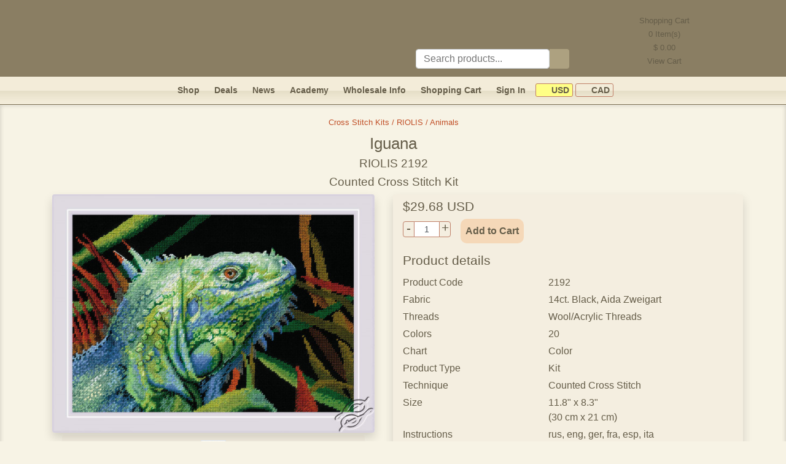

--- FILE ---
content_type: text/html; charset=UTF-8
request_url: https://www.gvellostitch.com/product/cross-stitch-kits/riolis/animals/iguana.html
body_size: 12296
content:
<!DOCTYPE html>
<html lang="en-us">
<head>
<link rel="preconnect" href="https://static.gvellostitch.com"/>
<link rel="preconnect" href="https://matomo.gvellostitch.com"/>

<meta http-equiv="Content-Type" content="text/html; charset=UTF-8"/>
<title>Iguana 2192 by RIOLIS</title>
<meta name="viewport" content="width=device-width,initial-scale=1.0">
<meta http-equiv="Content-Language" content="en-us"/>
<meta name="description" content="The “Iguana” counted cross stitch kit from RIOLIS contains fabric Aida Zweigart 14 (Black) wool/acrylic threads floss (20 colors), a needle, a chart, and an instruction. Frame is not included. Finished work size is 11.8&quot; x 8.3&quot; (30 cm x 21 cm)."/>
<meta name="keywords" content="counted,cross,stitch,kit,riolis,aida zweigart,iguanas,animals,on black canvas,iguana,2192"/>
<meta name="google-site-verification" content="l-xVdNAPND5s87lKS7s_lVXsKSyLMGoEwrxWUDI25fI" />
<meta name="seobility" content="ad1a4777a76489d5d6a6e03078937085">
<link rel="image_src" href="https://static.gvellostitch.com/products/00149/14919_b.jpg">
<link rel="apple-touch-icon" sizes="180x180" href="/_assets/apple-touch-icon.png">
<link rel="icon" type="image/png" sizes="32x32" href="/_assets/favicon-32x32.png">
<link rel="icon" type="image/png" sizes="16x16" href="/_assets/favicon-16x16.png">
<link rel="manifest" href="/_assets/site.webmanifest">
<link rel="mask-icon" href="/_assets/safari-pinned-tab.svg" color="#5bbad5">
<meta name="msapplication-TileColor" content="#f39e11">
<meta name="theme-color" content="#ffffff">

<style> :root{--font-family-sans-serif: -apple-system, BlinkMacSystemFont, "Segoe UI", Roboto, "Helvetica Neue", Arial, "Noto Sans", sans-serif, "Apple Color Emoji", "Segoe UI Emoji", "Segoe UI Symbol", "Noto Color Emoji";--font-family-monospace: SFMono-Regular, Menlo, Monaco, Consolas, "Liberation Mono", "Courier New", monospace
}*,*::before,*::after{box-sizing:border-box}html{font-family:sans-serif;line-height:1.15;-webkit-text-size-adjust:100%;-webkit-tap-highlight-color:transparent}body{padding:0;margin:0;font-family:-apple-system,BlinkMacSystemFont,segoe ui,Roboto,helvetica neue,Arial,noto sans,sans-serif,apple color emoji,segoe ui emoji,segoe ui symbol,noto color emoji;font-size:1rem;font-weight:400;line-height:1.5;color:#655d49;text-align:left;background-color:#f7f3e5}hr{margin-top:1rem;margin-bottom:1rem;border:0;border-top:1px solid rgba(0,0,0,.1);box-sizing:content-box;height:0;overflow:visible}p,ol,ul,dl{margin-top:0;margin-bottom:1rem}img{vertical-align:middle;border-style:none}input,button{margin:0;font-family:inherit;font-size:inherit;line-height:inherit}.container,.container-fluid{max-width:1170px!important;width:100%;padding-right:15px;padding-left:15px;margin-right:auto;margin-left:auto}@media(min-width:576px){.container{max-width:540px}}@media(min-width:768px){.container{max-width:720px}}@media(min-width:992px){.container{max-width:960px}}.row{display:flex;flex-wrap:wrap;margin-right:-15px;margin-left:-15px}.col-lg-6,.col-md-8,.col-md-6,.col-sm-4,.col,.col-12,.col-7,.col-5,.col-4,.col-3{position:relative;width:100%;padding-right:15px;padding-left:15px}.col{flex-basis:0;flex-grow:1;max-width:100%}.col-3{flex:0 0 25%;max-width:25%}.col-4{flex:0 0 33.333%;max-width:33.333%}.col-5{flex:0 0 41.667%;max-width:41.667%}.col-7{flex:0 0 58.333%;max-width:58.333%}.col-12{flex:0 0 100%;max-width:100%}@media(min-width:576px){.col-sm-4{flex:0 0 33.333%;max-width:33.333%}.col-sm-5{flex:0 0 41.666%;max-width:41.666%}.col-sm-6{flex:0 0 50%;max-width:50%}.col-sm-7{flex:0 0 58.333%;max-width:58.333%}.col-sm-12{flex:0 0 100%;max-width:100%}}@media(min-width:768px){.col-md-6{flex:0 0 50%;max-width:50%}.col-md-8{flex:0 0 66.667%;max-width:66.667%}.offset-md-2{margin-left:16.667%}}@media(min-width:992px){.col-lg-6{flex:0 0 50%;max-width:50%}.offset-lg-3{margin-left:25%}}.collapse:not(.show){display:none}.nav{display:flex;flex-wrap:wrap;padding-left:0;margin-bottom:0;list-style:none}.navbar{position:relative;display:flex;flex-wrap:wrap;align-items:center;justify-content:space-between;padding:.5rem 1rem;background:#f3ecd9;border-bottom:1px solid #7f7358;background:linear-gradient(180deg,rgba(243,236,217,1) 50%,rgba(230,223,199,1) 52%,rgba(242,235,216,1) 89%);height:46px;font-weight:700;font-size:.9rem}.navbar a{color:#655d49}.navbar-collapse{flex-basis:100%;flex-grow:1;align-items:center}.navbar-toggler{padding:.25rem .75rem;line-height:1;background-color:transparent;border:1px solid transparent;border-radius:.25rem;font-size:1rem}.navbar-toggler:hover,.navbar-toggler:focus{text-decoration:none}.navbar-toggler-icon{display:inline-block;width:1.5em;height:1.5em;vertical-align:middle;content:"";background:no-repeat 50%;background-size:100% 100%;background-image:url([data-uri])}@media(min-width:768px){.navbar-expand-md{flex-flow:row nowrap;justify-content:flex-start}.navbar-expand-md .navbar-collapse{display:flex!important;flex-basis:auto}.navbar-expand-md .navbar-toggler{display:none}}.navbar-toggler{cursor:pointer;border-color:rgba(0,0,0,.1)}.border{border:1px solid #dee2e6!important}.rounded{border-radius:.25rem!important}.d-none{display:none!important}.d-inline-block{display:inline-block!important}.d-block{display:block!important}@media(min-width:768px){.d-md-none{display:none!important}.d-md-block{display:block!important}}.float-left{float:left!important}.float-right{float:right!important}.shadow{box-shadow:0 .5rem 1rem rgba(0,0,0,.15)!important}.w-100{width:100%!important}.w-auto{width:auto!important}.h-auto{height:auto!important}.m-0{margin:0!important}.mt-0,.my-0{margin-top:0!important}.mr-0,.mx-0{margin-right:0!important}.mb-0,.my-0{margin-bottom:0!important}.ml-0,.mx-0{margin-left:0!important}.m-1{margin:.25rem!important}.mt-1,.my-1{margin-top:.25rem!important}.mr-1,.mx-1{margin-right:.25rem!important}.mb-1,.my-1{margin-bottom:.25rem!important}.ml-1,.mx-1{margin-left:.25rem!important}.m-2{margin:.5rem!important}.mt-2,.my-2{margin-top:.5rem!important}.mr-2,.mx-2{margin-right:.5rem!important}.mb-2,.my-2{margin-bottom:.5rem!important}.ml-2,.mx-2{margin-left:.5rem!important}.m-3{margin:1rem!important}.mt-3,.my-3{margin-top:1rem!important}.mr-3,.mx-3{margin-right:1rem!important}.mb-3,.my-3{margin-bottom:1rem!important}.ml-3,.mx-3{margin-left:1rem!important}.m-4{margin:1.5rem!important}.mt-4,.my-4{margin-top:1.5rem!important}.mr-4,.mx-4{margin-right:1.5rem!important}.mb-4,.my-4{margin-bottom:1.5rem!important}.ml-4,.mx-4{margin-left:1.5rem!important}.m-5{margin:3rem!important}.mt-5,.my-5{margin-top:3rem!important}.mr-5,.mx-5{margin-right:3rem!important}.mb-5,.my-5{margin-bottom:3rem!important}.ml-5,.mx-5{margin-left:3rem!important}.p-0{padding:0!important}.pt-0,.py-0{padding-top:0!important}.pr-0,.px-0{padding-right:0!important}.pb-0,.py-0{padding-bottom:0!important}.pl-0,.px-0{padding-left:0!important}.p-1{padding:.25rem!important}.pt-1,.py-1{padding-top:.25rem!important}.pr-1,.px-1{padding-right:.25rem!important}.pb-1,.py-1{padding-bottom:.25rem!important}.pl-1,.px-1{padding-left:.25rem!important}.p-2{padding:.5rem!important}.pt-2,.py-2{padding-top:.5rem!important}.pr-2,.px-2{padding-right:.5rem!important}.pb-2,.py-2{padding-bottom:.5rem!important}.pl-2,.px-2{padding-left:.5rem!important}.p-3{padding:1rem!important}.pt-3,.py-3{padding-top:1rem!important}.pr-3,.px-3{padding-right:1rem!important}.pb-3,.py-3{padding-bottom:1rem!important}.pl-3,.px-3{padding-left:1rem!important}.p-4{padding:1.5rem!important}.pt-4,.py-4{padding-top:1.5rem!important}.pr-4,.px-4{padding-right:1.5rem!important}.pb-4,.py-4{padding-bottom:1.5rem!important}.pl-4,.px-4{padding-left:1.5rem!important}.p-5{padding:3rem!important}.pt-5,.py-5{padding-top:3rem!important}.pr-5,.px-5{padding-right:3rem!important}.pb-5,.py-5{padding-bottom:3rem!important}.pl-5,.px-5{padding-left:3rem!important}.m-auto{margin:auto!important}.mt-auto,.my-auto{margin-top:auto!important}.mr-auto,.mx-auto{margin-right:auto!important}.mb-auto,.my-auto{margin-bottom:auto!important}.ml-auto,.mx-auto{margin-left:auto!important}@media(min-width:768px){.ml-md-0,.mx-md-0{margin-left:0!important}.mr-md-2{margin-right:.5rem!important}.mr-md-3{margin-right:1rem!important}.mt-md-5{margin-top:3rem!important}.pl-md-0{padding-left:0!important}.pt-md-2{padding-top:.5rem!important}}.d-flex{display:flex!important}.btn{display:inline-block;font-weight:400;text-align:center;vertical-align:middle;user-select:none;background-color:transparent;border:1px solid transparent;padding:.375rem .75rem;font-size:1rem;line-height:1.5;border-radius:.25rem;transition:color .15s ease-in-out,background-color .15s ease-in-out,border-color .15s ease-in-out,box-shadow .15s ease-in-out}.btn:hover{color:#fff;text-decoration:none}.btn-dark{color:#fff;background-color:#343a40;border-color:#343a40}.btn-dark:hover{background-color:#23272b;border-color:#1d2124}.btn-warning{color:#212529;background-color:#ffc107;border-color:#ffc107}.btn-warning:hover{background-color:#e0a800;border-color:#d39e00}h1,.h1{font-size:1.6rem}h2,.h2{font-size:1.4rem}h5,.h5{font-size:1.3rem}h6{font-size:1rem}h1,h2,h3,h4,h5,h6,.h2,.h3,.h4,.h5,.h6{margin-top:0;margin-bottom:.5rem;font-weight:500;line-height:1.2}.text-danger{color:#dc3545!important}.text-muted{color:#6c757d!important}.text-center{text-align:center!important}.text-left{text-align:left!important}.text-right{text-align:right!important}.text_black{color:#1b1e21}.deal_header{background-color:#f8e5d5}.font-weight-bold{font-weight:700!important}@media(min-width:576px){.text-sm-right{text-align:right!important}.text-sm-left{text-align:left!important}}.card-footer{padding:.75rem 1.25rem;background-color:rgba(0,0,0,.03);border-top:1px solid rgba(0,0,0,.125)}a{text-decoration:none;color:#c14f27}a:hover{color:#c14f27;text-decoration:underline}h5 a,h5 a:hover{color:#c14f27}.active{color:#c14f27}header{border-bottom:1px solid #7f7358}@media only screen and (max-width:768px){.navbar{z-index:1041}.navbar-collapse{background:#efe7ce;border-color:#cbba95;border-radius:10px}header{height:85px;background:#8a7e63 url(/_assets/body_bg.png)}#top_bar{padding-left:0!important}.site_logo{height:84px}.logo_1{background:url(/_assets/logo1_small.png) no-repeat}.logo_2{background:url(/_assets/logo2_small.png) no-repeat}.logo_3{background:url(/_assets/logo3_small.png) no-repeat}.logo_4{background:url(/_assets/logo4_small.png) no-repeat}}@media only screen and (min-width:768px){header{height:125px;background:#8a7e63 url(/_assets/body_bg.png)}.site_logo{height:125px}.logo_1{background:url(/_assets/logo1.png) no-repeat}.logo_2{background:url(/_assets/logo2.png) no-repeat}.logo_3{background:url(/_assets/logo3.png) no-repeat}.logo_4{background:url(/_assets/logo4.png) no-repeat}.s_cart{cursor:pointer;width:221px;height:125px;background-position:100% -1px}.s_cart_e_1{background:url(/_assets/cart_empty1.png) no-repeat}.s_cart_e_2{background:url(/_assets/cart_empty2.png) no-repeat}.s_cart_e_3{background:url(/_assets/cart_empty3.png) no-repeat}.s_cart_e_4{background:url(/_assets/cart_empty4.png) no-repeat}.s_cart_f_1{background:url(/_assets/cart1.png) no-repeat}.s_cart_f_2{background:url(/_assets/cart2.png) no-repeat}.s_cart_f_3{background:url(/_assets/cart3.png) no-repeat}.s_cart_f_4{background:url(/_assets/cart4.png) no-repeat}}div.separator{margin:10px 0;height:1px;background:linear-gradient(90deg,#F7F3E5 0%,#c14f27 5%,#c14f27 50%,#F7F3E5 100%)}main{box-shadow:inset 0 0 6px 1px rgba(0,0,0,.15)}.currency_off{padding:.15rem .3rem;border-radius:3px;border:1px solid #bf7f68;color:#655d49;font-size:.9rem;cursor:pointer}.currency_on{background-color:#ffff86;padding:.15rem .3rem;border-radius:3px;border:1px solid #bf7f68;color:#655d49;font-size:.9rem;cursor:pointer}.site-footer{border-top:1px solid #655d49;line-height:1.8rem}.icon{background:url(/_assets/icons_all3.png) no-repeat}.icon_search{width:32px;height:32px;background:url(/_assets/icons_all3.png) no-repeat -217px 0}.heart_off{width:21px;height:20px;background:url(/_assets/icons_all3.png) no-repeat -288px -26px}.heart_on{width:21px;height:20px;background:url(/_assets/icons_all3.png) no-repeat -267px -26px}.icon_flag{display:inline-block;width:16px;height:11px}.cad{background-position:-249px -11px}.usd{background-position:-249px 0}.icon_pinterest{display:inline-block;width:64px;height:64px;background-position:-64px 0}.icon_facebook{display:inline-block;width:64px;height:64px;background-position:0 0}.icon_instagram {display: inline-block;width: 64px;height: 64px;background-position: left -128px top 0;}.icon_pin_it{display:inline-block;width:45px;height:26px;background-position:-265px 0}.icon_payments{display:inline-block;width:310px;height:48px;background-position:0 -65px}.cart_qty{display:inline-block;position:relative;top:-14px;padding:0 5px;border-radius:7px;background:#e57800;color:#fff;font-size:11px;line-height:14px}#cart_qty_small{left:-10px}#cart_qty_big{left:-5px}.product_card{width:290px;height:380px;box-shadow:0 5px 11px 0 rgba(0,0,0,.15);background-color:#ffffed}.product_card_small{width:200px;height:280px;box-shadow:0 5px 11px 0 rgba(0,0,0,.15);background-color:#ffffed}.card img{max-height:220px;max-width:270px}.card-title{margin-bottom:.1rem!important}.card-body{flex:1 1 auto;padding:.3rem!important}.wrapper{align-items:stretch;display:flex;overflow:hidden;width:100%;position:relative}@media(max-width:970px){.sidebar{margin-left:-270px}.sidebar.toggled{margin-left:0}}@media(min-width:970px){.sidebar{margin-left:0}.sidebar-toggle-hide,.sidebar-toggle-container{display:none}}.sidebar{min-width:260px;max-width:260px;transition:margin-left .3s ease-in-out,left .3s ease-in-out,margin-right .3s ease-in-out,right .3s ease-in-out;background:0 0;border-right:0;z-index:1}@media(max-width:970px){.main{overflow-y:hidden;width:100vw;min-width:100vw;padding-left:1rem!important;padding-right:1rem!important}}.main{width:100%;min-height:60vh;transition:margin-left .3s ease-in-out,left .3s ease-in-out,margin-right .3s ease-in-out,right .3s ease-in-out}@media(max-width:970px){.main{min-width:100vw}}#body_left{width:260px!important;padding-top:.5rem;border-right:1px solid #d4cb9d;border-top:1px solid #d4cb9d;border-bottom:1px solid #d4cb9d;border-radius:5px;background:#f7f3e5;background:linear-gradient(90deg,rgba(247,243,229,1) 2%,rgba(235,227,204,1) 6%,rgba(233,224,199,1) 9%,rgba(244,238,224,1) 18%)}.left_menu_item{border:1px solid #d4cb9d;border-radius:2px;margin-left:4px;margin-right:4px;background:linear-gradient(#F8DDC3,#FCF5E9);font-weight:700;height:22px;line-height:12px;margin-bottom:10px}.left_menu_item a::before{content:"";display:inline-block;width:22px;height:22px;background:url(/_assets/bfly.png) no-repeat;position:relative;left:-10px;top:0}.left_menu_item a{position:relative;top:-7px}#body_left a{color:#655d49}#body_left a.active{color:#c14f27}#body_left a.catalog {display:inline-block;margin-bottom: 0.15rem;}#body_left div.catalog {cursor:pointer;margin-bottom: 0.15rem;}.pagination-link{display:inline-block;margin:.2rem;font-size:1.1rem;width:1.6rem}.pagination-link.active{font-weight:700}.update_inputs{padding:.1rem .2rem;font-size:.9rem;height:1.5rem;border-color:#bf7f68}.number{height:1.6rem}.number div{margin:0;cursor:pointer;font-size:1.3rem;line-height:1.3rem;width:1.2rem;padding:0;border:1px solid #bf7f68;height:1.6rem;display:inline-block;vertical-align:middle;text-align:center}.minus{border-top-left-radius:4px;border-bottom-left-radius:4px}.plus{border-top-right-radius:4px;border-bottom-right-radius:4px}.number input{width:2.5rem;text-align:center;color:#495057;border-top:1px solid #bf7f68;border-bottom:1px solid #bf7f68;border-left:0;border-right:0;display:inline-block;vertical-align:middle;height:1.6rem}.search_group{height:32px}.search_group .icon{margin:0;display:inline-block;cursor:pointer;border-top-right-radius:4px;border-bottom-right-radius:4px;width:32px;height:32px;vertical-align:middle}.simple_field{padding:.375rem .75rem;font-size:1rem;font-weight:400;line-height:1.5;color:#495057;background-color:#fff;background-clip:padding-box;border:1px solid #ced4da;border-radius:.25rem;display:inline-block;width:75%;height:32px;margin:0;text-align:left;vertical-align:middle}#search_field:focus{color:#495057;background-color:#fff;border-color:#80bdff;outline:0;box-shadow:0 0 0 .2rem rgba(0,123,255,.25)}.add_to_cart_button{border-radius:10px;background-color:#f5d8b8;color:#655d49;font-weight:700;cursor:pointer}.add_to_cart_button:hover{color:#212529}#sorting_options{height:calc(1.5em + 0.5rem + 2px);padding:.375rem .75rem;font-size:1rem;font-weight:400;line-height:1.5;color:#495057;background-color:#fff;background-clip:padding-box;border:1px solid #ced4da;border-radius:.25rem}</style>
        <!-- Pinterest Tag -->
    <script>
        !function(e){if(!window.pintrk){window.pintrk = function () {
            window.pintrk.queue.push(Array.prototype.slice.call(arguments))};var
            n=window.pintrk;n.queue=[],n.version="3.0";var
            t=document.createElement("script");t.async=!0,t.src=e;var
            r=document.getElementsByTagName("script")[0];
            r.parentNode.insertBefore(t,r)}}("https://s.pinimg.com/ct/core.js");
        pintrk('load', '2612567488525');
        pintrk('page');
    </script>
    <!-- end Pinterest Tag -->
        </head>
<body>
<header>
<div id="top_bar" class="container-fluid text-left">
<a id="top"></a>
<div class="site_logo logo_4" style="display: flex;flex-direction: row;justify-content:space-around">
<div onclick="location.href='/'" style="height: 100%;flex-grow: 100; cursor: pointer; margin-right: 5rem;"></div>
<div class="mt-3 mt-md-5 mr-md-3 pt-md-2" style="min-width: 200px;width: 25% !important;flex-grow: 1;">
<div class="search_group mt-4">
<input type="text" id="search_field" class="simple_field" placeholder="Search products..."/><div class="icon icon_search" style="background-color: #ada180" id="search_button" onclick="runSearch();"></div>
</div>
</div>
<div id="site_header_right" style="flex-grow: 1;" class="d-none d-md-block s_cart s_cart_e_4" onclick="location.href='/cart.html'">
<div style="text-align: center; line-height: 22px; margin: 23px 30px 0 0; font-size: 0.8rem;">
Shopping Cart<br/>
<span id="cart_qty_top">0</span> Item(s)<br/>
$ <span id="cart_sum_top">0.00</span><br/>
View Cart<br/>
</div>
</div>
</div>
</div>
</header>

<nav class="navbar navbar-expand-md px-1" id="main_menu" style="position: sticky;top: 0; z-index: 1071;">
<button class="navbar-toggler" id="navbar-toggler" type="button" data-menu="0" onclick="toggleMenu(this);">
<span class="navbar-toggler-icon" id="navbar-toggler-icon"></span>
</button>
<div class="d-md-none">
<div class="py-2 px-2 mr-md-2 float-right"><a class="signin_menu_link" href="/signin.html"><span class="signin_menu_text">Sign In</span></a></div>
<div class="py-2 px-2 mr-md-2 float-right"><a href="/cart.html">Shopping Cart<span class="cart_qty d-none"
id="cart_qty_small">0</span></a></div>
</div>
<div class="collapse navbar-collapse" id="navbar" style="justify-content: center;">
<div class="nav-item py-2 px-2 mr-md-2 mx-lg-3"><a href="/catalog.html">Shop</a></div>
<div class="nav-item py-2 px-2 mr-md-2 mx-lg-3"><a href="/deals.html">Deals</a></div>
<div class="nav-item py-2 px-2 mr-md-2 mx-lg-3"><a href="/news.html">News</a></div>
<div class="nav-item py-2 px-2 mr-md-2 mx-lg-3"><a href="/academy.html">Academy</a></div>
<div class="nav-item py-2 px-2 mr-md-2 mx-lg-3"><a href="/info/wholesale.html">Wholesale Info</a></div>
<div class="nav-item py-2 px-2 mr-md-2"><a href="/cart.html">Shopping Cart<span class="cart_qty d-none"
id="cart_qty_big">0</span></a></div>
<div class="nav-item py-2 px-2 mr-md-2"><a class="signin_menu_link" href="/signin.html"><span class="signin_menu_text">Sign In</span></a></div>
<div class="nav-item py-2 px-0 ml-md-0 mx-lg-2">
<span class="currency_on" onclick="switchCurrency('u');"><span class="icon icon_flag usd"></span>&nbsp;USD</span>
<span class="currency_off" onclick="switchCurrency('c');"><span class="icon icon_flag cad"></span>&nbsp;CAD</span>
</div>
</div>
</nav>

<main id="main" class="w-100 pb-5 pt-3">
    <script type="application/ld+json">
        {
            "@context": "http://schema.org/",
            "@type": "Product",
            "name": "Iguana",
    "url": "https://www.gvellostitch.com/product/cross-stitch-kits/riolis/animals/iguana.html",
    "image": [
        "https://static.gvellostitch.com/products/00149/14919_b.jpg"
    ],
    "sku": "2192",
    "description": "<p>The ”Iguana” counted cross stitch kit from RIOLIS contains fabric for the work, thread &amp; thread sorter, a needle for embroidery, an instruction and a chart. Frame is not included.</p>

<p>Techniques: half cross-stitch, back stitch, combined colors.</p>",
    "mpn": "2192",
    "brand": {
        "@type": "Brand",
        "name": "RIOLIS"
    },
    "manufacturer" : "RIOLIS",
    "offers": {
        "@type": "Offer",
        "url": "https://www.gvellostitch.com/product/cross-stitch-kits/riolis/animals/iguana.html",
        "priceCurrency": "USD",
        "price": "29.68",
        "priceValidUntil": "2026-03-22",
        "itemCondition": "http://schema.org/NewCondition",
        "availability": "http://schema.org/InStock",
        "seller": {
            "@type": "Organization",
            "name": "Gvello Stitch"
        }
    }
}

    </script>
<div id="photoPopup"
     onclick="this.style.display='none';"
     style="display: none; position: fixed; z-index: 2000; left: 0; top: 0; width: 100%; height: 100%; overflow: auto; background-color: rgba(0, 0, 0, 0.5);">
    <div style="display:table; left:0;top:0; width:100%;height:100%;">
        <div style="display:table-cell; vertical-align:middle;text-align: center;">
            <div id="photoPopupImg" style="display:inline-block; background-color:#F7F3E5; padding:10px; border:1px solid #888;"></div>
        </div>
    </div>
</div>
<div class="container-fluid">
    <div class="row">
        <div class="col pl-3 text-center">
            <small class="mb-1"><a href="/catalog/cross-stitch-kits/riolis/animals.html">Cross Stitch Kits / RIOLIS / Animals</a></small>
                            <h1 class="mt-2">Iguana <span style="font-size: 1.2rem;"><br/>RIOLIS 2192<br/>Counted Cross Stitch Kit</span>
                </h1>
                    </div>
    </div>
    <div class="row">
        <div class="col-12 col-md-6">
            <div class="col text-center">
                <img class="w-100 h-auto rounded shadow"
                     style="cursor:pointer; max-width: 600px;"
                     src="https://static.gvellostitch.com/products/00149/14919_n.jpg"
                     alt="Iguana by RIOLIS - 2192"
                     width="600" height="444"
                     onclick="openPhotoPopup('00149','14919', 947, 700);"
                />
                <div class="text-center mt-1 mx-3 rounded" style="background-color: #F4EEE0; border-color: #D4CB9D;">
                                            <img class="m-2 border-dark border" style="cursor:pointer;"
                             src="https://static.gvellostitch.com/products/00149/14920_m.jpg" width="41"
                             height="60"
                             alt=""
                             onclick="openPhotoPopup('00149','14920', 486, 700);"
                        />
                                    </div>
                <a target="_blank" data-pin-do="buttonPin" data-pin-count="beside" data-pin-tall="true"
                   href="https://www.pinterest.com/pin/create/button/?url=https%3A%2F%2Fwww.gvellostitch.com%2Fproduct%2Fcross-stitch-kits%2Friolis%2Fanimals%2Figuana.html&media=https%3A%2F%2Fstatic.gvellostitch.com%2Fproducts%2F00149%2F14919_b.jpg&description=Iguana+2192+by+RIOLIS">
                    <div class="icon icon_pin_it"></div>
                </a>
            </div>
        </div>
        <div class="col-12 col-md-6 pl-md-0">
            <div class="container py-2 px-3 rounded shadow" style="background-color: #F4EEE0; border-color: #D4CB9D;">

                <div class="row">
                    <div class="col">
                        <div class="" style="background-color: #F4EEE0; border-color: #D4CB9D;">
                            
                                                                                                                            <div class="h5">$29.68 USD</div>
                                                                                                    <div class="number mr-3 mt-1 float-left">
                                        <div class="minus" onclick="numberMinus(this);">-</div><input type="text"
                                               class="update_inputs"
                                               id="product_count_19564"
                                               name="products_count[19564]"
                                               size="2"
                                               value="1"/><div class="plus" onclick="numberPlus(this);">+</div>
                                    </div>
                                    <div class="d-inline-block py-2 px-2 add_to_cart_button" onclick="addToCart(19564);return false;">Add to Cart
                                    </div>
                                                                                    </div>
                    </div>
                </div>

                <div class="row mt-3 mb-1">
                    <div class="col h5">
                        Product details
                    </div>
                </div>
                <div class="row mb-1">
                    <div class="col-5">Product Code</div>
                    <div class="col-7">2192</div>
                </div>
                                                                    <div class="row mb-1">
                        <div class="col-5">Fabric</div>
                        <div class="col-7">14ct.  Black, Aida Zweigart</div>
                    </div>
                                                    <div class="row mb-1">
                        <div class="col-5">Threads</div>
                        <div class="col-7">Wool/Acrylic Threads</div>
                    </div>
                                                    <div class="row mb-1">
                        <div class="col-5">Colors</div>
                        <div class="col-7">20</div>
                    </div>
                                                    <div class="row mb-1">
                        <div class="col-5">Chart</div>
                        <div class="col-7">Color</div>
                    </div>
                                                    <div class="row mb-1">
                        <div class="col-5">Product Type</div>
                        <div class="col-7">Kit</div>
                    </div>
                                                    <div class="row mb-1">
                        <div class="col-5">Technique</div>
                        <div class="col-7">Counted Cross Stitch</div>
                    </div>
                                                    <div class="row mb-1">
                        <div class="col-5">Size</div>
                        <div class="col-7">11.8" x 8.3"<br/> (30 cm x 21 cm)</div>
                    </div>
                                                    <div class="row mb-1">
                        <div class="col-5">Instructions</div>
                        <div class="col-7">rus, eng, ger, fra, esp, ita</div>
                    </div>
                                                    <div class="row mb-1">
                        <div class="col-5">UPC/EAN</div>
                        <div class="col-7">4779046188138</div>
                    </div>
                                                    <div class="row mb-1">
                        <div class="col-5">Reference #</div>
                        <div class="col-7">GSRC2192</div>
                    </div>
                                <div class="row mb-1">
                    <div class="col">
                        <hr>
                        <div class="h5">Product description</div>
                        <p><p>The ”Iguana” counted cross stitch kit from RIOLIS contains fabric for the work, thread &amp; thread sorter, a needle for embroidery, an instruction and a chart. Frame is not included.</p>

<p>Techniques: half cross-stitch, back stitch, combined colors.</p></p>
                                                    <hr>
                            <small>Related cross stitch patterns:<br/> <a class="active" href="/search/?sim=Iguanas"> Iguanas </a> - <a class="active" href="/search/?sim=Animals"> Animals </a> - <a class="active" href="/search/?sim=On+Black+Canvas"> On Black Canvas </a></small>
                                            </div>
                </div>
            </div>
        </div>
    </div>
</div>
<div class="container">
            <div class="row mt-3">
            <div class="col text-center">
                <div class="separator"></div>
                <div class="h5">Related products</div>
            </div>
        </div>
        <div class="row">
            <div class="col" style="display: flex; flex-wrap: wrap; justify-content: center;">
                                    <div class="border p-2 m-3 text-center" style="width: 180px; background-color: #F4EEE0; border-color: #D4CB9D !important;">
                        <a href="/product/cross-stitch-kits/riolis/diverse/your-mighty-dragon.html"><img src="/files/products/00144/14415_t.jpg" alt="Your Mighty Dragon"
                                                       width="94" height="120"/></a><br/>
                        <a href="/product/cross-stitch-kits/riolis/diverse/your-mighty-dragon.html">Your Mighty Dragon<br/>RIOLIS - 2127</a><br/>
                    </div>
                                    <div class="border p-2 m-3 text-center" style="width: 180px; background-color: #F4EEE0; border-color: #D4CB9D !important;">
                        <a href="/product/cross-stitch-kits/riolis/diverse/naughty-sparkles.html"><img src="/files/products/00146/14646_t.jpg" alt="Naughty Sparkles"
                                                       width="120" height="120"/></a><br/>
                        <a href="/product/cross-stitch-kits/riolis/diverse/naughty-sparkles.html">Naughty Sparkles<br/>RIOLIS - 2160</a><br/>
                    </div>
                                    <div class="border p-2 m-3 text-center" style="width: 180px; background-color: #F4EEE0; border-color: #D4CB9D !important;">
                        <a href="/product/cross-stitch-kits/riolis/diverse/good-luck-coin.html"><img src="/files/products/00146/14645_t.jpg" alt="Good Luck Coin"
                                                       width="119" height="120"/></a><br/>
                        <a href="/product/cross-stitch-kits/riolis/diverse/good-luck-coin.html">Good Luck Coin<br/>RIOLIS - 2142</a><br/>
                    </div>
                                    <div class="border p-2 m-3 text-center" style="width: 180px; background-color: #F4EEE0; border-color: #D4CB9D !important;">
                        <a href="/product/cross-stitch-kits/riolis/diverse/dragon-eye.html"><img src="/files/products/00145/14547_t.jpg" alt="Dragon Eye"
                                                       width="119" height="120"/></a><br/>
                        <a href="/product/cross-stitch-kits/riolis/diverse/dragon-eye.html">Dragon Eye<br/>RIOLIS - 2162</a><br/>
                    </div>
                            </div>
        </div>
        <div class="row mt-3">
        <div class="col text-center">
            <div class="separator"></div>
            <small class="mb-1"><a href="/catalog/cross-stitch-kits/riolis/animals.html">Cross Stitch Kits / RIOLIS / Animals</a></small>
        </div>
    </div>
</div>
    <!-- Pinterest Tag -->
    <script>
        pintrk('track', 'pagevisit', {product_id: 'GSRC2192'});
    </script>
    <img height="1" width="1" style="display:none;" alt="" src="https://ct.pinterest.com/v3/?tid=2612567488525&event=pagevisit&noscript=1"/>
    <!-- end Pinterest Tag -->

</main>

<footer class="site-footer" role="contentinfo">
<div class="container-fluid pt-4 text-center">
<div class="row pb-3">
<div class="col text-center" id="subscription_form">
Enter your email address to receive Gvello Stitch email marketing messages, including newsletters, amazing deals and more.<br/>
<input type="text" id="subscribe" placeholder="E-mail address" class="simple_field" style="max-width: 250px;"/>
<button class="btn py-0 mb-0 add_to_cart_button" onclick="subscribeCustomer();return false;">Subscribe and get 10% off</button><br/>
You can unsubscribe by clicking the unsubscribe link in any email.
<hr/>
</div>
</div>


<div class="row">
<div class="col-sm-4">
<div class="font-weight-bold">Customer Service</div>
<div><a class="active" href="/contact-us.html">Contact Us</a></div>
<div><a class="active" href="/info/privacy.html">Privacy Policy</a></div>
<div><a class="active" href="/info/shipping.html">Shipping Policy</a></div>
<div><a class="active" href="/info/returns.html">Refunds & Returns</a></div>
</div>
<div class="col-sm-4">
<div class="font-weight-bold">Information</div>
<div><a class="active" href="/info/about-us.html">About Us</a></div>
<div><a class="active" href="/testimonials.html">Testimonials</a></div>
<div><a class="active" href="/info/our-partners.html">Our Partners</a></div>
</div>
<div class="col-sm-4">
<div class="font-weight-bold">Social Media</div>
<a href="https://www.facebook.com/Gvellostitch.cross.stitch.kits" target="_blank"
title="Gvellostitch on Facebook"><span class="icon icon_facebook"></span></a>
<a href="https://www.pinterest.com/gvellostitch/" target="_blank"
title="Gvellostitch on Pinterest"><span class="icon icon_pinterest"></span></a>
<a href="https://www.instagram.com/gvellostitch/" target="_blank"
title="Gvellostitch on Instagram"><span class="icon icon_instagram"></span></a>	
</div>
</div>
<div class="row">
<div class="col text-center">
<hr>
We accept<br>
<span class="icon icon_payments"></span>
</div>
</div>
<div class="row pt-5">
<div class="col">
© 2010 - 2026 GvelloStitch. All Rights Reserved.
</div>
</div>
</div>
</footer>

<div
id="addToCartPopup"
onclick="hideAddToCartConfirmation();"
style="display: none; position: fixed; z-index: 2000; left: 0; top: 0; width: 100%; height: 100%; overflow: auto; background-color: rgba(0, 0, 0, 0.5);">
<div style="display:table; left:0;top:0; width:100%;height:100%;">
<div style="display:table-cell; vertical-align:middle;text-align: center;">
<div class="container">
<div class="row">
<div class="col col-md-8 offset-md-2 col-lg-6 offset-lg-3">
<div class="container p-3 rounded" style="background-color: #F4EEE0; border-color: #D4CB9D;">
<div class="row">
<div class="col-5">
<img id="added_product_img" alt="Product added to cart" src=""/>
</div>
<div class="col-7">
Successfully added to cart
<hr/>
<div id="added_product_name" class="font-weight-bold text-lg pb-3 active"></div>
</div>
</div>
<div class="row">
<div class="col text-right">
<a class="btn btn-dark" href="/cart.html">Go to Cart</a>
<button class="btn btn-warning" onclick="hideAddToCartConfirmation();">Continue Shopping</button>
</div>
</div>
</div>
</div>
</div>
</div>
</div>
</div>
</div>

<script>
const toggler = document.getElementById('navbar-toggler');
const navbar = document.getElementById('navbar');

function toggleMenu(el) {
const navbar = document.getElementById('navbar');
if (el.getAttribute('data-menu') === '0') {
el.setAttribute('data-menu', '1')
navbar.classList.add('show');
navbar.classList.add('d-block');
} else {
el.setAttribute('data-menu', '0')
navbar.classList.remove('show');
navbar.classList.remove('d-block');
}
}

document.addEventListener("click", function (event) {
if (event.target.id !== 'navbar-toggler-icon' && toggler.getAttribute('data-menu') === '1' && navbar.classList.contains('d-block')) {
toggler.setAttribute('data-menu', '0')
navbar.classList.remove('show');
navbar.classList.remove('d-block');
}
});

const search_field = document.getElementById('search_field');
search_field.addEventListener("keyup", checkSearch);

function runSearch() {
const search = document.getElementById('search_field');
window.location.replace(location.protocol + '//' + location.host + '/search.html?s=' + encodeURI(search.value));
}

function checkSearch(event) {
const keycode = (event.keyCode ? event.keyCode : event.which);
if (keycode === 13) {
runSearch();
}
}

function subscribeCustomer() {

let data = new FormData();
let email = document.getElementById('subscribe');
let form = document.getElementById('subscription_form');
data.append('email', email.value);

let request = new XMLHttpRequest();
request.open('POST', '/subscribe//_rajax', true);

request.onload = function () {
if (this.status >= 200 && this.status < 400) {
// Success!
let response = JSON.parse(this.response);
if (response.success === 1) {
form.innerHTML = 'Thank You! We promise not to bug you too often.<br/>Here\'s 10% off your first order.<br/>Simply enter the coupon code <b>' + response.code + '</b> on the shopping cart page.<hr/>';
} else if (response.present === 1) {
form.innerHTML = '<b>You are subscribed already.</b><hr/>';
} else {
alert("error 1");
}

} else {
alert("error 2");
}
};

request.onerror = function () {
alert("error 3");
};

request.send(data);
}


function openPhotoPopup(storage, id, w, h) {
const image_popup = document.getElementById('photoPopup');
const image = document.getElementById('photoPopupImg');
image.innerHTML = '<img src="https://static.gvellostitch.com/products/' + storage + '/' + id + '_b.jpg" alt=" by  - " width="' + w + '" height="' + h + '">';
image_popup.style.display = '';
}

function numberMinus(el) {
const input = el.offsetParent.querySelector('input');
let count = parseInt(input.value) - 1;
count = count < 1 ? 1 : count;
input.value = count.toString();
let event = new Event('change');
input.dispatchEvent(event);
return false;
}

function numberPlus(el) {
const input = el.offsetParent.querySelector('input');
let count = parseInt(input.value);
count++;
input.value = count.toString();
let event = new Event('change');
input.dispatchEvent(event);
return false;
}

function switchCurrency(c) {
let params = '';
if(location.search === ''){
params = "?set_curr=" + c;
} else {
params = location.search + "&set_curr=" + c;
}
window.location.replace(location.protocol + '//' + location.host + location.pathname + params);
}

function hideAddToCartConfirmation() {
const popup = document.getElementById('addToCartPopup');
popup.style.display = 'none';
}

function showAddToCartConfirmation(storage, id, name) {
const image = document.getElementById('added_product_img');
const product_name = document.getElementById('added_product_name');
const popup = document.getElementById('addToCartPopup');

image.src = 'https://static.gvellostitch.com/products/' + storage + '/' + id + '_t.jpg'

product_name.innerHTML = name;
window.setTimeout(hideAddToCartConfirmation, 5000);
popup.style.display = '';
}

function addToCart(product_id) {
let count;
const input = document.getElementById('product_count_' + product_id);
if (input === undefined || input == null) {
count = 1;
} else {
count = parseInt(input.value);
if (isNaN(count) || count < 0 || count > 100) {
count = 1;
}
}

let data = new FormData();
let name = 'products[' + product_id + ']';
data.append(name, count.toString());

let request = new XMLHttpRequest();
request.open('POST', '/cart/add_product/_eadd_product', true);

request.onload = function () {
if (this.status >= 200 && this.status < 400) {
// Success!
let response = JSON.parse(this.response);
if (response.success === 1) {

const cart_qty_big = document.getElementById('cart_qty_big');
const cart_qty_small = document.getElementById('cart_qty_small');
const cart_qty_top = document.getElementById('cart_qty_top');
const cart_sum_top = document.getElementById('cart_sum_top');

cart_qty_big.innerHTML = response.counter;
cart_qty_small.innerHTML = response.counter;
cart_qty_top.innerHTML = response.counter;
cart_sum_top.innerHTML = response.sum;
cart_qty_big.classList.remove('d-none');
cart_qty_small.classList.remove('d-none');

showAddToCartConfirmation(response.storage, response.photo_id, response.name);
pintrk('track', 'addtocart', {
value: response.price,
product_id: response.code_in,
order_quantity: 1,
currency: response.currency
});
} else {
alert("error");
}

} else {
alert("error");
}
};

request.onerror = function () {
alert("error");
};

request.send(data);
}

function addToWishlist(product_id) {
let request = new XMLHttpRequest();
request.open('GET', "/wishlist/add/" + product_id + "/_rajax", true);

request.onload = function () {
if (this.status >= 200 && this.status < 400) {
// Success!
let response = JSON.parse(this.response);
if (response.success === 1) {
const heart = document.getElementById('wp' + product_id);
heart.classList.remove('heart_off');
heart.classList.add('heart_on');
heart.setAttribute("onClick", "removeFromWishlist(" + product_id + ")");
} else {
alert("error");
}
} else {
alert("error");
}
};

request.onerror = function () {
alert("error");
};

request.send();
}

function removeFromWishlist(product_id) {
let request = new XMLHttpRequest();
request.open('GET', "/wishlist/remove/" + product_id + "/_rajax", true);

request.onload = function () {
if (this.status >= 200 && this.status < 400) {
// Success!
let response = JSON.parse(this.response);
if (response.success === 1) {
const heart = document.getElementById('wp' + product_id);
heart.classList.remove('heart_on');
heart.classList.add('heart_off');
heart.setAttribute("onClick", "addToWishlist(" + product_id + ")");
} else {
alert("error");
}
} else {
alert("error");
}
};

request.onerror = function () {
alert("error");
};

request.send();
}
</script>


<script type="text/javascript">
let _paq = window._paq = window._paq || [];
/* tracker methods like "setCustomDimension" should be called before "trackPageView" */
_paq.push(['trackPageView']);
_paq.push(['enableLinkTracking']);
(function () {
let u = "https://matomo.gvellostitch.com/";
_paq.push(['setTrackerUrl', u + 'matomo.php']);
_paq.push(['setSiteId', '1']);
let d = document, g = d.createElement('script'), s = d.getElementsByTagName('script')[0];
g.type = 'text/javascript';
g.async = true;
g.src = u + 'matomo.js';
s.parentNode.insertBefore(g, s);
})();
</script>
<!-- End Matomo Code -->
<!-- Start Pinterest Code -->
<noscript>
<img height="1" width="1" style="display:none;" alt="" src="https://ct.pinterest.com/v3/?event=init&tid=2612567488525&noscript=1" />
</noscript>
<!-- End Pinterest Code -->

</body>
</html>
